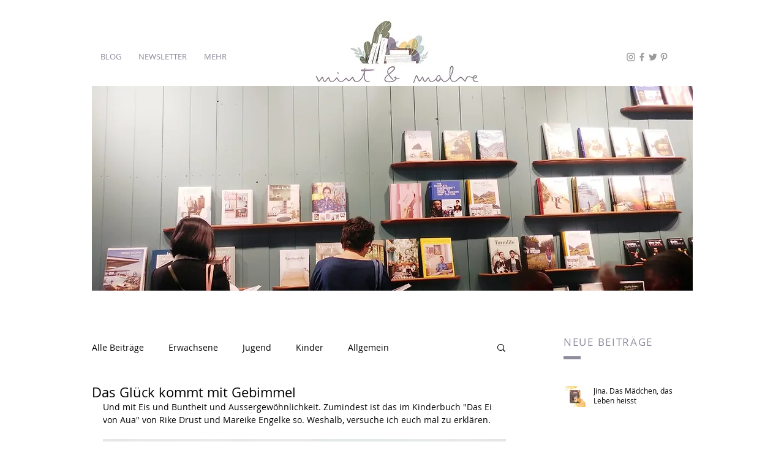

--- FILE ---
content_type: text/css; charset=utf-8
request_url: https://www.mintundmalve.ch/_serverless/pro-gallery-css-v4-server/layoutCss?ver=2&id=amctv-not-scoped&items=3748_1024_768%7C3539_1024_768%7C3510_1025_768&container=1902_658_234.75_720&options=gallerySizeType:px%7CenableInfiniteScroll:true%7CtitlePlacement:SHOW_ON_HOVER%7CgridStyle:1%7CimageMargin:20%7CgalleryLayout:2%7CisVertical:false%7CgallerySizePx:300%7CcubeRatio:1.3333333333333333%7CcubeType:fit%7CgalleryThumbnailsAlignment:bottom%7CthumbnailSpacings:0
body_size: -200
content:
#pro-gallery-amctv-not-scoped [data-hook="item-container"][data-idx="0"].gallery-item-container{opacity: 1 !important;display: block !important;transition: opacity .2s ease !important;top: 0px !important;left: 0px !important;right: auto !important;height: 155px !important;width: 206px !important;} #pro-gallery-amctv-not-scoped [data-hook="item-container"][data-idx="0"] .gallery-item-common-info-outer{height: 100% !important;} #pro-gallery-amctv-not-scoped [data-hook="item-container"][data-idx="0"] .gallery-item-common-info{height: 100% !important;width: 100% !important;} #pro-gallery-amctv-not-scoped [data-hook="item-container"][data-idx="0"] .gallery-item-wrapper{width: 206px !important;height: 155px !important;margin: 0 !important;} #pro-gallery-amctv-not-scoped [data-hook="item-container"][data-idx="0"] .gallery-item-content{width: 206px !important;height: 155px !important;margin: 0px 0px !important;opacity: 1 !important;} #pro-gallery-amctv-not-scoped [data-hook="item-container"][data-idx="0"] .gallery-item-hover{width: 206px !important;height: 155px !important;opacity: 1 !important;} #pro-gallery-amctv-not-scoped [data-hook="item-container"][data-idx="0"] .item-hover-flex-container{width: 206px !important;height: 155px !important;margin: 0px 0px !important;opacity: 1 !important;} #pro-gallery-amctv-not-scoped [data-hook="item-container"][data-idx="0"] .gallery-item-wrapper img{width: 100% !important;height: 100% !important;opacity: 1 !important;} #pro-gallery-amctv-not-scoped [data-hook="item-container"][data-idx="1"].gallery-item-container{opacity: 1 !important;display: block !important;transition: opacity .2s ease !important;top: 0px !important;left: 226px !important;right: auto !important;height: 155px !important;width: 206px !important;} #pro-gallery-amctv-not-scoped [data-hook="item-container"][data-idx="1"] .gallery-item-common-info-outer{height: 100% !important;} #pro-gallery-amctv-not-scoped [data-hook="item-container"][data-idx="1"] .gallery-item-common-info{height: 100% !important;width: 100% !important;} #pro-gallery-amctv-not-scoped [data-hook="item-container"][data-idx="1"] .gallery-item-wrapper{width: 206px !important;height: 155px !important;margin: 0 !important;} #pro-gallery-amctv-not-scoped [data-hook="item-container"][data-idx="1"] .gallery-item-content{width: 206px !important;height: 155px !important;margin: 0px 0px !important;opacity: 1 !important;} #pro-gallery-amctv-not-scoped [data-hook="item-container"][data-idx="1"] .gallery-item-hover{width: 206px !important;height: 155px !important;opacity: 1 !important;} #pro-gallery-amctv-not-scoped [data-hook="item-container"][data-idx="1"] .item-hover-flex-container{width: 206px !important;height: 155px !important;margin: 0px 0px !important;opacity: 1 !important;} #pro-gallery-amctv-not-scoped [data-hook="item-container"][data-idx="1"] .gallery-item-wrapper img{width: 100% !important;height: 100% !important;opacity: 1 !important;} #pro-gallery-amctv-not-scoped [data-hook="item-container"][data-idx="2"].gallery-item-container{opacity: 1 !important;display: block !important;transition: opacity .2s ease !important;top: 0px !important;left: 452px !important;right: auto !important;height: 155px !important;width: 206px !important;} #pro-gallery-amctv-not-scoped [data-hook="item-container"][data-idx="2"] .gallery-item-common-info-outer{height: 100% !important;} #pro-gallery-amctv-not-scoped [data-hook="item-container"][data-idx="2"] .gallery-item-common-info{height: 100% !important;width: 100% !important;} #pro-gallery-amctv-not-scoped [data-hook="item-container"][data-idx="2"] .gallery-item-wrapper{width: 206px !important;height: 155px !important;margin: 0 !important;} #pro-gallery-amctv-not-scoped [data-hook="item-container"][data-idx="2"] .gallery-item-content{width: 206px !important;height: 154px !important;margin: 0px 0px !important;opacity: 1 !important;} #pro-gallery-amctv-not-scoped [data-hook="item-container"][data-idx="2"] .gallery-item-hover{width: 206px !important;height: 154px !important;opacity: 1 !important;} #pro-gallery-amctv-not-scoped [data-hook="item-container"][data-idx="2"] .item-hover-flex-container{width: 206px !important;height: 154px !important;margin: 0px 0px !important;opacity: 1 !important;} #pro-gallery-amctv-not-scoped [data-hook="item-container"][data-idx="2"] .gallery-item-wrapper img{width: 100% !important;height: 100% !important;opacity: 1 !important;} #pro-gallery-amctv-not-scoped .pro-gallery-prerender{height:154.5px !important;}#pro-gallery-amctv-not-scoped {height:154.5px !important; width:658px !important;}#pro-gallery-amctv-not-scoped .pro-gallery-margin-container {height:154.5px !important;}#pro-gallery-amctv-not-scoped .pro-gallery {height:154.5px !important; width:658px !important;}#pro-gallery-amctv-not-scoped .pro-gallery-parent-container {height:154.5px !important; width:678px !important;}

--- FILE ---
content_type: text/css; charset=utf-8
request_url: https://www.mintundmalve.ch/_serverless/pro-gallery-css-v4-server/layoutCss?ver=2&id=70tv9-not-scoped&items=3615_1024_768%7C3497_1024_768&container=2460.75_658_360_720&options=gallerySizeType:px%7CenableInfiniteScroll:true%7CtitlePlacement:SHOW_ON_HOVER%7CgridStyle:1%7CimageMargin:20%7CgalleryLayout:2%7CisVertical:false%7CnumberOfImagesPerRow:2%7CgallerySizePx:300%7CcubeRatio:1.3333333333333333%7CcubeType:fill%7CgalleryThumbnailsAlignment:bottom%7CthumbnailSpacings:0
body_size: -278
content:
#pro-gallery-70tv9-not-scoped [data-hook="item-container"][data-idx="0"].gallery-item-container{opacity: 1 !important;display: block !important;transition: opacity .2s ease !important;top: 0px !important;left: 0px !important;right: auto !important;height: 239px !important;width: 319px !important;} #pro-gallery-70tv9-not-scoped [data-hook="item-container"][data-idx="0"] .gallery-item-common-info-outer{height: 100% !important;} #pro-gallery-70tv9-not-scoped [data-hook="item-container"][data-idx="0"] .gallery-item-common-info{height: 100% !important;width: 100% !important;} #pro-gallery-70tv9-not-scoped [data-hook="item-container"][data-idx="0"] .gallery-item-wrapper{width: 319px !important;height: 239px !important;margin: 0 !important;} #pro-gallery-70tv9-not-scoped [data-hook="item-container"][data-idx="0"] .gallery-item-content{width: 319px !important;height: 239px !important;margin: 0px 0px !important;opacity: 1 !important;} #pro-gallery-70tv9-not-scoped [data-hook="item-container"][data-idx="0"] .gallery-item-hover{width: 319px !important;height: 239px !important;opacity: 1 !important;} #pro-gallery-70tv9-not-scoped [data-hook="item-container"][data-idx="0"] .item-hover-flex-container{width: 319px !important;height: 239px !important;margin: 0px 0px !important;opacity: 1 !important;} #pro-gallery-70tv9-not-scoped [data-hook="item-container"][data-idx="0"] .gallery-item-wrapper img{width: 100% !important;height: 100% !important;opacity: 1 !important;} #pro-gallery-70tv9-not-scoped [data-hook="item-container"][data-idx="1"].gallery-item-container{opacity: 1 !important;display: block !important;transition: opacity .2s ease !important;top: 0px !important;left: 339px !important;right: auto !important;height: 239px !important;width: 319px !important;} #pro-gallery-70tv9-not-scoped [data-hook="item-container"][data-idx="1"] .gallery-item-common-info-outer{height: 100% !important;} #pro-gallery-70tv9-not-scoped [data-hook="item-container"][data-idx="1"] .gallery-item-common-info{height: 100% !important;width: 100% !important;} #pro-gallery-70tv9-not-scoped [data-hook="item-container"][data-idx="1"] .gallery-item-wrapper{width: 319px !important;height: 239px !important;margin: 0 !important;} #pro-gallery-70tv9-not-scoped [data-hook="item-container"][data-idx="1"] .gallery-item-content{width: 319px !important;height: 239px !important;margin: 0px 0px !important;opacity: 1 !important;} #pro-gallery-70tv9-not-scoped [data-hook="item-container"][data-idx="1"] .gallery-item-hover{width: 319px !important;height: 239px !important;opacity: 1 !important;} #pro-gallery-70tv9-not-scoped [data-hook="item-container"][data-idx="1"] .item-hover-flex-container{width: 319px !important;height: 239px !important;margin: 0px 0px !important;opacity: 1 !important;} #pro-gallery-70tv9-not-scoped [data-hook="item-container"][data-idx="1"] .gallery-item-wrapper img{width: 100% !important;height: 100% !important;opacity: 1 !important;} #pro-gallery-70tv9-not-scoped .pro-gallery-prerender{height:239.25px !important;}#pro-gallery-70tv9-not-scoped {height:239.25px !important; width:658px !important;}#pro-gallery-70tv9-not-scoped .pro-gallery-margin-container {height:239.25px !important;}#pro-gallery-70tv9-not-scoped .pro-gallery {height:239.25px !important; width:658px !important;}#pro-gallery-70tv9-not-scoped .pro-gallery-parent-container {height:239.25px !important; width:678px !important;}